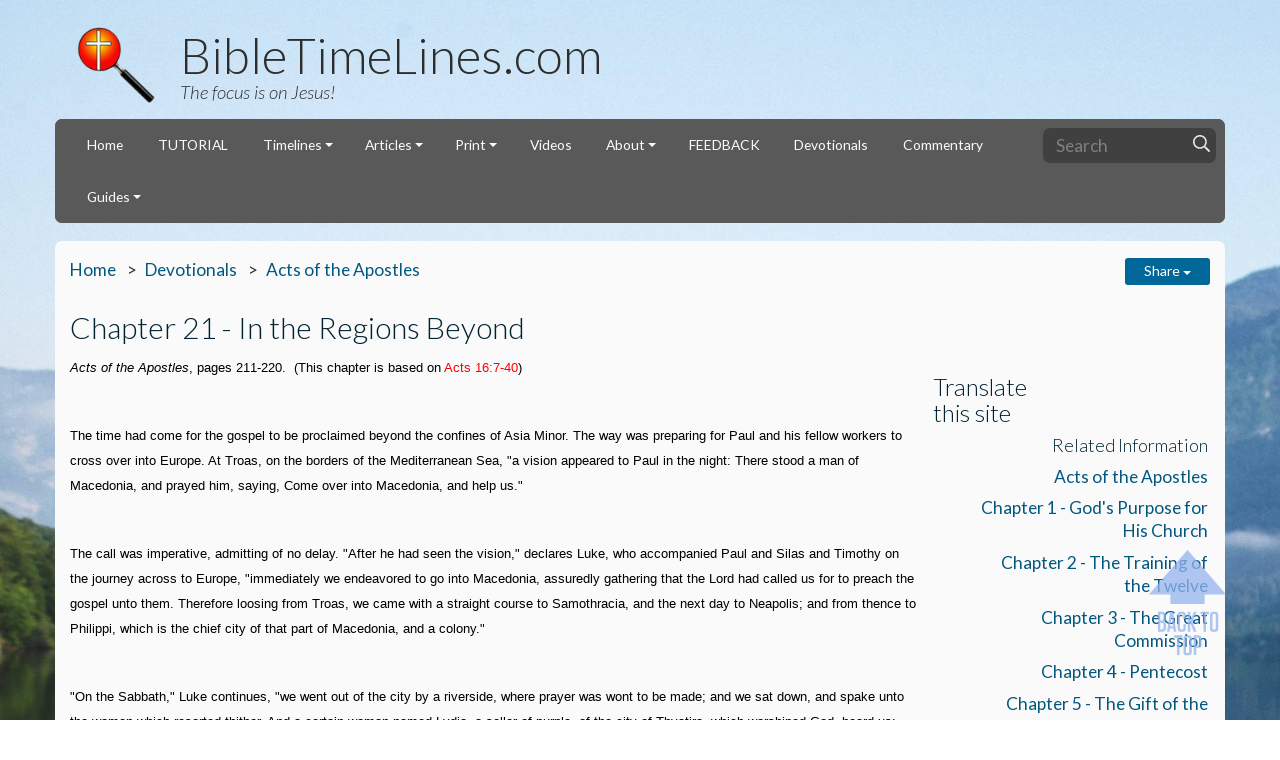

--- FILE ---
content_type: text/html; charset=UTF-8
request_url: https://www.bibletimelines.com/books/acts-of-the-apostles/aa21
body_size: 15463
content:
<!DOCTYPE html><html lang="en-US" class="su_bootstrap_safe">
	<head>		
		<base target="_parent" href="https://www.bibletimelines.com/">
		<link rel="canonical" href="https://www.bibletimelines.com/books/acts-of-the-apostles/aa21" />
		<title>BibleTimeLines.com : Chapter 21 - In the Regions Beyond</title> 				
		<meta http-equiv="Content-Type" content="text/html; charset=UTF-8"/>
		<meta http-equiv="X-UA-Compatible" content="IE=edge"/>				
		<meta name="description" content=""/>				
		<meta property="og:title" content="Chapter 21 - In the Regions Beyond"/>
		<meta property="og:description" content=""/>
		<meta property="og:url" content="https://www.bibletimelines.com/books/acts-of-the-apostles/aa21"/>
		<meta property="og:type" content="website"/>
		<meta property="og:image" content=""/>
		<meta property="og:image:width" content=""/>
		<meta property="og:image:height" content=""/>		
		
		<link rel="alternate" type="application/json+oembed" href="https://www.bibletimelines.com/action/page/oembed?url=https://www.bibletimelines.com/books/acts-of-the-apostles/aa21" />
		<link rel="alternate" type="text/xml+oembed" href="https://www.bibletimelines.com/page/oembed/xml?url=https://www.bibletimelines.com/books/acts-of-the-apostles/aa21" />		
				
		

		<!--[if !IE 8]><link rel="search" href="https://www.bibletimelines.com/search/description/open" type="application/opensearchdescription+xml" title="BibleTimeLines.com" /><![endif]-->		
		<link type="text/css" rel="stylesheet" href="/cache/share/css/0f/7b/73be73c4f45e2110734a60270e8aa21bf417.css"/>		
		<link type="text/css" rel="stylesheet" href="/cache/share/css/53/d2/60b80b9d9c9f6cb9aec5b6d4052a6d1db2f7.css"/>		
		<link type="text/css" rel="stylesheet" href="/cache/css/0a/96/0a63ac809dc67a996e662eb48ca69450e9f9.css"/>								
		<script type="text/javascript">document.cookie = 'su-dpr='+window.devicePixelRatio+';';</script>				
		<script type="text/javascript">var SF_BASE_PATH = 'https://www.bibletimelines.com/'; var SF_IS_DEVELOPMENT = false;</script>				
		<script type="text/javascript" src="//ajax.googleapis.com/ajax/libs/jquery/3.6.0/jquery.min.js"></script>				
		<script type="text/javascript" src="/cache/js/ca/e1/9f11a194395412a51c5eb469d9413565d98e.js"></script>				
		<script type="text/javascript" src="static/js/base.js?_t=1718767510"></script>				
		<script type="text/javascript" src="https://www.googletagmanager.com/gtag/js?id=G-NF05DTMGK7"></script>				
		<script type="text/javascript">window.dataLayer = window.dataLayer || [];
function gtag(){dataLayer.push(arguments);}
gtag('js', new Date());

gtag('config', 'G-NF05DTMGK7');</script>				
					<link rel="icon" sizes="32x32" href="/build/image/118.png?w=32&amp;h=32&amp;fit=crop-50-50&amp;s=2b32912ca24cd031b4e0833daa59a349">					<link rel="icon" sizes="128x128" href="/build/image/119.png?w=128&amp;h=128&amp;fit=crop-50-50&amp;s=ef0c4727b548bc0465c4b4dfddc5c033">					<link rel="icon" sizes="152x152" href="/build/image/119.png?w=152&amp;h=152&amp;fit=crop-50-50&amp;s=8beb5c29aaf7670bcf8c2d9b21e060b4">					<link rel="icon" sizes="167x167" href="/build/image/119.png?w=167&amp;h=167&amp;fit=crop-50-50&amp;s=3b74383dd66f4227244e8cd38d443aac">					<link rel="icon" sizes="180x180" href="/build/image/119.png?w=180&amp;h=180&amp;fit=crop-50-50&amp;s=cc71fd479cebe63a6549d722bd141512">					<link rel="icon" sizes="192x192" href="/build/image/119.png?w=192&amp;h=192&amp;fit=crop-50-50&amp;s=be7b2abdd53a9b9f1108b08821750f40">					<link rel="icon" sizes="196x196" href="/build/image/119.png?w=196&amp;h=196&amp;fit=crop-50-50&amp;s=ca6ca9a64a0284ec96809ff430b0e76b">		
			<meta name="viewport" content="width=device-width, initial-scale=1.0">
	<link href='//fonts.googleapis.com/css?family=Lato:300,400,300italic,400italic' rel='stylesheet' type='text/css'>
	<link href="//fonts.googleapis.com/css?family=Pacifico|Alegreya+Sans+SC" rel="stylesheet" type="text/css">
	<!--[if lt IE 9]>
	<script src="//css3-mediaqueries-js.googlecode.com/svn/trunk/css3-mediaqueries.js"></script>
	<![endif]-->
			</head>
						
	
		<body id="top" class="article su">
	<div id="site-bg" class="container">
		<header class="molecule-branding">
	<a href="/">
	<img class="logo" alt="logo" src="/build/image/117.png?w=120&amp;h=120&amp;fit=max&amp;s=baefa87092935fd0e5e2f5d12af30639" />		<div class="text">
			<h1 class="sitename"><span class="atom-sitename">BibleTimeLines.com</span></h1>
			<h5 class="tagline"><span class="atom-slogan">The focus is on Jesus!</span></h5>		</div>
	</a>
</header>				<div class="row wrapper">
			

<div class="organism-navBar no-print">

<div>
	<form action="search" method="get" class="atom-search mobile-center">
	<input type="text" name="search" placeholder="Search" />
	<button name="submit"><svg xmlns="http://www.w3.org/2000/svg" viewBox="0 0 512 512" width="1em" height="1em" class="icon" data-identifier="fa-search"><path d="M508.5 468.9 387.1 347.5c-2.3-2.3-5.3-3.5-8.5-3.5h-13.2c31.5-36.5 50.6-84 50.6-136C416 93.1 322.9 0 208 0S0 93.1 0 208s93.1 208 208 208c52 0 99.5-19.1 136-50.6v13.2c0 3.2 1.3 6.2 3.5 8.5l121.4 121.4c4.7 4.7 12.3 4.7 17 0l22.6-22.6c4.7-4.7 4.7-12.3 0-17zM208 368c-88.4 0-160-71.6-160-160S119.6 48 208 48s160 71.6 160 160-71.6 160-160 160z"/></svg></button>
</form>	
<div class="molecule-icons mobile-center">
	</div>	
<div class="navbar-header">
	<button type="button" class="navbar-toggle collapsed" data-toggle="collapse" data-target=".navbar-collapse">
		<span class="sr-only">Toggle navigation</span>
		<span class="icon-bar"></span>
		<span class="icon-bar"></span>
		<span class="icon-bar"></span>
	</button>
</div>
<nav class="molecule-nav site-nav">
	<div class="navbar-collapse collapse" style="height: 1px;">
		<ul class="nav navbar-nav">
			<li class=" "><a href="/" target="_self">Home</a></li><li class=" "><a href="/introduction-and-tutorial" target="_self">TUTORIAL</a></li><li class=" has-children"><a href="/timelines" target="_self">Timelines</a><input type="checkbox" class="toggle" /><div class="arrow"><span class="caret"></span></div><ul><li><a href="/timelines/bible-summary">Bible Summary (Gospel)</a></li><li><a href="/timelines/theater">Theater</a></li><li><a href="/timelines/people-and-events-timeline">People and Events</a></li><li><a href="/timelines/creation-timeline">Creation</a></li><li><a href="/timelines/noah-and-the-flood">Noah and the Flood</a></li><li><a href="/timelines/joseph-and-egypt-timeline">Joseph &amp; Egypt</a></li><li><a href="/timelines/moses--the-exodus-timeline">Moses &amp; the Exodus</a></li><li><a href="/timelines/daniel-and-babylon-timeline">Daniel &amp; Babylon</a></li><li><a href="/timelines/daniel-2">Daniel 2</a></li><li><a href="/timelines/daniel-8-and-9">Daniel 8 and 9</a></li><li><a href="/timelines/deathandhell">Death &amp; Hell</a></li><li><a href="/timelines/life-of-jesus">Jesus Life</a></li><li><a href="/timelines/jesus-ministry">Jesus Ministry</a></li><li><a href="/timelines/passion">Jesus Passion Week</a></li><li><a href="/timelines/ministry-and-harmony">Ministry and Harmony</a></li><li><a href="/timelines/apostles">Apostles</a></li><li><a href="/timelines/knowledge">Knowledge</a></li><li><a href="/timelines/end-times">End Times</a></li><li><a href="/timelines/revelation">Revelation</a></li><li><a href="/timelines/jesus-returns">The Second Coming</a></li><li><a href="/timelines/controversy">Controversy</a></li><li><a href="/timelines/sacrificial">Sacrificial</a></li><li><a href="/timelines/the-chronological-bible">The Chronological Bible</a></li></ul></li><li class=" has-children"><a href="/articles" target="_self">Articles</a><input type="checkbox" class="toggle" /><div class="arrow"><span class="caret"></span></div><ul><li><a href="/articles/the-unpardonable-sin">The Unpardonable Sin</a></li><li><a href="/articles/does-god-really-exist">Does God Really Exist?  Does Prophecy have Meaning?</a></li><li><a href="/articles/can-the-bible-be-trusted">Trust the Bible</a></li><li><a href="/articles/is-jesus-really-the-messiah">Jesus: Fraud, or the Messiah?</a></li><li><a href="/articles/steps-to-jesus">Steps to Jesus, Peace &amp; Happiness</a></li><li><a href="/articles/define-grace-what-is-gods-grace">What&#039;s the difference between Justice, Mercy, and Grace?</a></li><li><a href="/articles/grace-skit">Grace Skit</a></li><li><a href="/articles/define-a-christian">Define a Christian</a></li><li><a href="/articles/define-faith">Define Faith</a></li><li><a href="/articles/is-heaven-real">Heaven, Real or Imaginary?</a></li><li><a href="/articles/parables-of-jesus">Parables of Jesus</a></li><li><a href="/articles/gods-will-for-me">What’s God&#039;s will for ME?</a></li><li><a href="/articles/why-are-there-so-many-churches">Why so many churches?</a></li><li><a href="/articles/does-god-still-love-me">Does God still love ME?</a></li><li><a href="/articles/what-is-god-like">God&#039;s like this</a></li><li><a href="/articles/is-god-egotistical-">Is God Egotistical? </a></li><li><a href="/articles/angryvsloving">Angry vs Loving</a></li><li><a href="/articles/discouraged--got-problems">Discouraged?  Got Problems?</a></li><li><a href="/articles/predestination-am-i-being-forced-to-do-everything">Define Predestination</a></li><li><a href="/articles/the-lords-day">The Lord&#039;s Day</a></li><li><a href="/articles/life-and-health">Life and Health</a></li><li><a href="/articles/baptism-what-is-it">Baptism-What is it?</a></li><li><a href="/articles/give-thanks">Give Thanks!</a></li><li><a href="/articles/who-should-we-blame">Who should we blame?</a></li><li><a href="/articles/did-god-make-a-mistake">Did God make a Mistake?</a></li><li><a href="/articles/saved-by-grace">Saved by Grace!</a></li><li><a href="/articles/punishment-verses-discipline">Punishment verses Discipline</a></li><li><a href="/articles/proud-dad">Proud Dad</a></li><li><a href="/articles/jesus-and-magnets">Jesus and Magnets</a></li><li><a href="/articles/are-problems-a-curse">Are Problems a Curse?</a></li><li><a href="/articles/freedom-verses-freedom">FREEDOM vs &quot;freedom&quot;</a></li><li><a href="/articles/the-fiber-optic-you">The Fiber Optic You</a></li><li><a href="/articles/the-fiber-optic-church">The Fiber Optic Church</a></li><li><a href="/articles/the-gospel-in-fiber-optics">The Gospel in Fiber Optics</a></li><li><a href="/articles/salvation-by-works">Salvation by WORKS?</a></li><li><a href="/articles/proving-with-math">Proving with Math</a></li><li><a href="/articles/covenants-old--new">Covenants: Old &amp; New</a></li><li><a href="/articles/could-the-bible-have-been-changed">Could the Bible have been changed?</a></li><li><a href="/articles/why-does-god-hate-sin-so-much">Why does God hate sin so much?</a></li><li><a href="/articles/what-does-it-mean-to-resist-god">What does it mean to resist God?</a></li><li><a href="/articles/who-am-i">Who am I?</a></li><li><a href="/articles/just-ask">Just ASK?</a></li><li><a href="/articles/lord-save-me">Lord, SAVE ME!</a></li><li><a href="/articles/what-is-repentance">What is &quot;repentance&quot;?</a></li><li><a href="/articles/how-should-i-share-what-i-know-about-jesus">How should I share what I know about Jesus?</a></li><li><a href="/articles/love-god-first">Love God First!</a></li><li><a href="/articles/how-can-i-love-people">How can I love people?</a></li><li><a href="/articles/life-better-than-you-can-image-it">Life better than you can image it!</a></li><li><a href="/articles/heartbeat">In a Heartbeat</a></li><li><a href="/articles/dandelions-and-kings">Dandelions and Kings</a></li><li><a href="/articles/the-cockroach-and-the-fish">The Cockroach and the Fish</a></li><li><a href="/articles/walk-to-heaven">Walk to Heaven</a></li><li><a href="/articles/did-elisha-the-prophet-lie">Did Elisha the Prophet LIE?</a></li><li><a href="/articles/the-10-commandments">The 10 Commandments</a></li><li><a href="/articles/just-for-the-jews">Just for the Jews?</a></li><li><a href="/articles/reflections">Reflections</a></li><li><a href="/articles/the-gospel-according-to-genesis">The Gospel According to Genesis</a></li><li><a href="/articles/the-gospel-according-to-exodus">The Gospel According to Exodus</a></li><li><a href="/articles/the-gospel-according-to-leviticus">The Gospel According to Leviticus</a></li><li><a href="/articles/the-gospel-according-to-numbers">The Gospel According to Numbers</a></li><li><a href="/articles/the-gospel-according-to-deuteronomy">The Gospel According to Deuteronomy</a></li><li><a href="/articles/the-gospel-of-jesus-in-joshua">The Gospel According to Joshua</a></li><li><a href="/articles/the-gospel-according-to-judges">The Gospel According to Judges</a></li><li><a href="/articles/the-gospel-according-to-ruth">The Gospel According to Ruth</a></li><li><a href="/articles/job-and-the-accusations-against-us">The Gospel According to Job</a></li><li><a href="/articles/the-gospel-according-to-1--2-samuel">The Gospel According to 1 &amp; 2 Samuel</a></li><li><a href="/articles/the-gospel-according-to-1--2-kings-and-1--2-chronicles">The Gospel According to 1 &amp; 2 Kings and 1 &amp; 2 Chronicles</a></li><li><a href="/articles/the-gospel-according-to-ezra">The Gospel According to Ezra</a></li><li><a href="/articles/the-gospel-according-to-nehemiah">The Gospel According to Nehemiah</a></li><li><a href="/articles/the-gospel-according-to-esther">The Gospel According to Esther</a></li><li><a href="/articles/the-gospel-according-to-psalms">The Gospel According to Psalms</a></li><li><a href="/articles/the-gospel-according-to-proverbs">The Gospel According to Proverbs</a></li><li><a href="/articles/the-gospel-according-to-ecclesiastes">The Gospel According to Ecclesiastes</a></li><li><a href="/articles/the-gospel-according-to-song-of-solomon">The Gospel According to Song of Solomon</a></li><li><a href="/articles/the-gospel-according-to-isaiah-">The Gospel According to Isaiah </a></li><li><a href="/articles/the-gospel-according-to-jeremiah">The Gospel According to Jeremiah</a></li><li><a href="/articles/the-gospel-according-to-lamentations">The Gospel According to Lamentations</a></li><li><a href="/articles/the-gospel-according-to-ezekiel">The Gospel According to Ezekiel</a></li><li><a href="/articles/the-gospel-according-to-daniel">The Gospel According to Daniel</a></li><li><a href="/articles/the-gospel-according-to-hosea">The Gospel According to Hosea</a></li><li><a href="/articles/the-gospel-according-to-the-12-minor-prophets">The Gospel According to the 12 Minor Prophets</a></li><li><a href="/articles/the-gospel">The Gospel</a></li><li><a href="/articles/the-best-news-you-will-ever-hear">The Best News You Will Ever Hear</a></li></ul></li><li class=" has-children"><a href="/printables" target="_self">Print</a><input type="checkbox" class="toggle" /><div class="arrow"><span class="caret"></span></div><ul><li><a href="/printables/TimelinestoPrintCommercially">Timelines</a></li><li><a href="/printables/social-media-images">Social Media Images</a></li><li><a href="/printables/bookmarks">Bookmarks</a></li><li><a href="/printables/free-christian-wallpaper">Free Christian Computer Screen Backgrounds</a></li><li><a href="/printables/postcards">Postcards</a></li><li><a href="/printables/large-posters">Large Posters</a></li><li><a href="/printables/HomePrint1">Print at Home 1</a></li><li><a href="/printables/homeprint2">Print at Home 2</a></li><li><a href="/printables/homeprint3">Print at Home 3</a></li><li><a href="/printables/homeprint4">Print at Home 4</a></li><li><a href="/printables/homeprint5">Print at Home 5</a></li><li><a href="/printables/homeprint6">Print at Home 6</a></li><li><a href="/printables/homeprint7">Print at Home 7</a></li><li><a href="/printables/homeprint8">Print at Home 8</a></li><li><a href="/printables/homeprint9">Print at Home 9</a></li><li><a href="/printables/homeprint-page10">Print at Home page 10</a></li><li><a href="/printables/homeprint-page11">Print at Home page 11</a></li><li><a href="/printables/print-at-home-page-12">Print at Home page 12</a></li><li><a href="/printables/print-at-home-page-13">Print at Home page 13</a></li><li><a href="/printables/homeprint14">Posters to Print at Home (page 14)</a></li><li><a href="/printables/print-at-home-page-15">Posters to Print at Home (page-15)</a></li></ul></li><li class=" "><a href="/videos" target="_self">Videos</a></li><li class=" has-children"><a href="/about" target="_self">About</a><input type="checkbox" class="toggle" /><div class="arrow"><span class="caret"></span></div><ul><li><a href="/about/new-here-start-here">New Here? Start Here!</a></li><li><a href="/about/help">HELP</a></li><li><a href="/about/consider-this">Consider This</a></li><li><a href="/about/purpose-of-bibletimelinescom">Purpose of BibleTimeLines.com</a></li><li><a href="/about/ToKnowGodistoLoveHim">Origin of BTL</a></li><li><a href="/about/how-can-i-help-bibletimelinescom">How Can I Help BibleTimelines.com?</a></li><li><a href="/about/beliefs">Beliefs</a></li><li><a href="/about/links">LINKS</a></li></ul></li><li class=" "><a href="/contact" target="_self">FEEDBACK</a></li><li class=" "><a href="/blog" target="_self">Devotionals</a></li><li class=" "><a href="/books" target="_self">Commentary</a></li><li class=" has-children"><a href="/reference-guides" target="_blank">Guides</a><input type="checkbox" class="toggle" /><div class="arrow"><span class="caret"></span></div><ul><li><a href="/reference-guides/1">#1-Bible Symbols</a></li><li><a href="/reference-guides/2">#2-Bible Numbers</a></li><li><a href="/reference-guides/3">#3-Armageddon</a></li><li><a href="/reference-guides/4">#4-Dragon &amp; Woman</a></li><li><a href="/reference-guides/5">#5-1,000 Years</a></li><li><a href="/reference-guides/6">#6-Antichrist</a></li><li><a href="/reference-guides/7">#7-Elijah&#039;s Return</a></li><li><a href="/reference-guides/8">#8-Babylon &amp; Worship</a></li><li><a href="/reference-guides/9">#9-Tree of Life</a></li><li><a href="/reference-guides/10">#10-144,000</a></li><li><a href="/reference-guides/11"> #11-Final Kingdom</a></li><li><a href="/reference-guides/12">#12-The Messiah Mystery</a></li></ul></li>		</ul>
	</div><!--/.nav-collapse -->
</nav>
<script>
	jQuery( '.toggle' ).click(function() {
		jQuery( this ).parent().toggleClass( 'js-open' );
	});
</script></div>
</div>		</div>
		
				
				
		<div class="row wrapper">
			<div class="col-sm-12">
									
									<div class="molecule-contentHeader">
	
<ul class="molecule-breadcrumbs">
			<li><a href="/">Home</a></li>
			<li><a href="/blog">Devotionals</a></li>
			<li><a href="/books/acts-of-the-apostles">Acts of the Apostles</a></li>
			<li><a href="/books/acts-of-the-apostles/aa21">Chapter 21 - In the Regions Beyond</a></li>
	</ul>		<div class="molecule-shareMenu btn-group">
		<button type="button" class="btn button dropdown-toggle" data-toggle="dropdown"
				aria-haspopup="true" aria-expanded="false">
			Share <span class="caret"></span>
		</button>
		<ul class="dropdown-menu pull-right">
							<li>
					<a href="mailto:?body=https://www.bibletimelines.com/books/acts-of-the-apostles/aa21&amp;subject=Chapter 21 - In the Regions Beyond"><svg xmlns="http://www.w3.org/2000/svg" viewBox="0 0 512 512" width="1em" height="1em" class="icon" data-identifier="fa-envelope"><path d="M464 64H48C21.49 64 0 85.49 0 112v288c0 26.51 21.49 48 48 48h416c26.51 0 48-21.49 48-48V112c0-26.51-21.49-48-48-48zm0 48v40.805c-22.422 18.259-58.168 46.651-134.587 106.49-16.841 13.247-50.201 45.072-73.413 44.701-23.208.375-56.579-31.459-73.413-44.701C106.18 199.465 70.425 171.067 48 152.805V112h416zM48 400V214.398c22.914 18.251 55.409 43.862 104.938 82.646 21.857 17.205 60.134 55.186 103.062 54.955 42.717.231 80.509-37.199 103.053-54.947 49.528-38.783 82.032-64.401 104.947-82.653V400H48z"/></svg> Email</a>
				</li>
							<li>
					<a href="javascript:window.print();"><svg xmlns="http://www.w3.org/2000/svg" viewBox="0 0 512 512" width="1em" height="1em" class="icon" data-identifier="fa-print"><path d="M400 264c-13.25 0-24 10.74-24 24 0 13.25 10.75 24 24 24s24-10.75 24-24c0-13.26-10.75-24-24-24zm32-88V99.88c0-12.73-5.06-24.94-14.06-33.94l-51.88-51.88c-9-9-21.21-14.06-33.94-14.06H110.48C93.64 0 80 14.33 80 32v144c-44.18 0-80 35.82-80 80v128c0 8.84 7.16 16 16 16h64v96c0 8.84 7.16 16 16 16h320c8.84 0 16-7.16 16-16v-96h64c8.84 0 16-7.16 16-16V256c0-44.18-35.82-80-80-80zM128 48h192v48c0 8.84 7.16 16 16 16h48v64H128V48zm256 416H128v-64h256v64zm80-112H48v-96c0-17.64 14.36-32 32-32h352c17.64 0 32 14.36 32 32v96z"/></svg> Print</a>
				</li>
							<li>
					<a href="http://www.facebook.com/share.php?u=https://www.bibletimelines.com/books/acts-of-the-apostles/aa21"><svg xmlns="http://www.w3.org/2000/svg" viewBox="0 0 512 512" width="1em" height="1em" class="icon" data-identifier="fa-facebook"><path d="M504 256C504 119 393 8 256 8S8 119 8 256c0 123.78 90.69 226.38 209.25 245V327.69h-63V256h63v-54.64c0-62.15 37-96.48 93.67-96.48 27.14 0 55.52 4.84 55.52 4.84v61h-31.28c-30.8 0-40.41 19.12-40.41 38.73V256h68.78l-11 71.69h-57.78V501C413.31 482.38 504 379.78 504 256z"/></svg> Facebook</a>
				</li>
							<li>
					<a href="https://twitter.com/intent/tweet?text=Chapter 21 - In the Regions Beyond – https://www.bibletimelines.com/books/acts-of-the-apostles/aa21"><svg xmlns="http://www.w3.org/2000/svg" viewBox="0 0 512 512" width="1em" height="1em" class="icon" data-identifier="fa-twitter"><path d="M459.37 151.716c.325 4.548.325 9.097.325 13.645 0 138.72-105.583 298.558-298.558 298.558-59.452 0-114.68-17.219-161.137-47.106 8.447.974 16.568 1.299 25.34 1.299 49.055 0 94.213-16.568 130.274-44.832-46.132-.975-84.792-31.188-98.112-72.772 6.498.974 12.995 1.624 19.818 1.624 9.421 0 18.843-1.3 27.614-3.573-48.081-9.747-84.143-51.98-84.143-102.985v-1.299c13.969 7.797 30.214 12.67 47.431 13.319-28.264-18.843-46.781-51.005-46.781-87.391 0-19.492 5.197-37.36 14.294-52.954 51.655 63.675 129.3 105.258 216.365 109.807-1.624-7.797-2.599-15.918-2.599-24.04 0-57.828 46.782-104.934 104.934-104.934 30.213 0 57.502 12.67 76.67 33.137 23.715-4.548 46.456-13.32 66.599-25.34-7.798 24.366-24.366 44.833-46.132 57.827 21.117-2.273 41.584-8.122 60.426-16.243-14.292 20.791-32.161 39.308-52.628 54.253z"/></svg> Twitter</a>
				</li>
					</ul>
	</div>
</div>								
									<!--<h6 id="top">&nbsp;</h6>-->
					<h2><div class="editable__title">Chapter 21 - In the Regions Beyond</div></h2>
					
										
										
													
					<div class="row">
		<article class="col-sm-9">								
	<p><font color="#000000"><font face="Helvetica, Arial, sans-serif"><font size="2"><i>Acts of the Apostles</i></font></font></font><font color="#000000"><font face="Helvetica, Arial, sans-serif"><font size="2">, pages 211-220.  (This chapter is based on </font></font></font><a target="_blank" href="http://biblia.com/bible/nkjv/Acts%2016.7-40"><font color="#ff0000"><font face="Helvetica, Arial, sans-serif"><font size="2">Acts 16:7-40</font></font></font></a><font color="#000000"><font face="Helvetica, Arial, sans-serif"><font size="2">)</font></font></font></p>
<p><font color="#000000"> </font></p>
<p><font color="#000000"><font face="Helvetica, Arial, sans-serif"><font size="2">The time had come for the gospel to be proclaimed beyond the confines of Asia Minor. The way was preparing for Paul and his fellow workers to cross over into Europe. At Troas, on the borders of the Mediterranean Sea, "a vision appeared to Paul in the night: There stood a man of Macedonia, and prayed him, saying, Come over into Macedonia, and help us."</font></font></font></p>
<p><font color="#000000"> </font></p>
<p><font color="#000000"><font face="Helvetica, Arial, sans-serif"><font size="2">The call was imperative, admitting of no delay. "After he had seen the vision," declares Luke, who accompanied Paul and Silas and Timothy on the journey across to Europe, "immediately we endeavored to go into Macedonia, assuredly gathering that the Lord had called us for to preach the gospel unto them. Therefore loosing from Troas, we came with a straight course to Samothracia, and the next day to Neapolis; and from thence to Philippi, which is the chief city of that part of Macedonia, and a colony."</font></font></font></p>
<p><font color="#000000"> </font></p>
<p><font color="#000000"><font face="Helvetica, Arial, sans-serif"><font size="2">"On the Sabbath," Luke continues, "we went out of the city by a riverside, where prayer was wont to be made; and we sat down, and spake unto the women which resorted thither. And a certain woman named Lydia, a seller of purple, of the city of Thyatira, which worshiped God, heard us: whose heart the Lord opened." Lydia received the truth gladly. She and her household were converted and baptized, and she entreated the apostles to make her house their home.</font></font></font></p>
<p><font color="#000000"> </font></p>
<p><font color="#000000"><font face="Helvetica, Arial, sans-serif"><font size="2">As the messengers of the cross went about their work of teaching, a woman possessed of a spirit of divination followed them, crying, "These men are the servants of the most high God, which show unto us the way of salvation. And this did she many days."</font></font></font></p>
<p><font color="#000000"> </font></p>
<p><font color="#000000"><font face="Helvetica, Arial, sans-serif"><font size="2">This woman was a special agent of Satan and had brought to her masters much gain by soothsaying. Her influence had helped to strengthen idolatry. Satan knew that his kingdom was being invaded, and he resorted to this means of opposing the work of God, hoping to mingle his sophistry with the truths taught by those who were proclaiming the gospel message. The words of recommendation uttered by this woman were an injury to the cause of truth, distracting the minds of the people from the teachings of the apostles and bringing disrepute upon the gospel, and by them many were led to believe that the men who spoke with the Spirit and power of God were actuated by the same spirit as this emissary of Satan.</font></font></font></p>
<p><font color="#000000"> </font></p>
<p><font color="#000000"><font face="Helvetica, Arial, sans-serif"><font size="2">For some time the apostles endured this opposition; then under the inspiration of the Holy Ghost Paul commanded the evil spirit to leave the woman. Her immediate silence testified that the apostles were the servants of God and that the demon had acknowledged them to be such and had obeyed their command.</font></font></font></p>
<p><font color="#000000"> </font></p>
<p><font color="#000000"><font face="Helvetica, Arial, sans-serif"><font size="2">Dispossessed of the evil spirit and restored to her right mind, the woman chose to become a follower of Christ. Then her masters were alarmed for their craft. They saw that all hope of receiving money from her divinations and soothsayings was at an end and that their source of income would soon be entirely cut off if the apostles were allowed to continue the work of the gospel.</font></font></font></p>
<p><font color="#000000"> </font></p>
<p><font color="#000000"><font face="Helvetica, Arial, sans-serif"><font size="2">Many others in the city were interested in gaining money through satanic delusions, and these, fearing the influence of a power that could so effectually stop their work, raised a mighty cry against the servants of God. They brought the apostles before the magistrates with the charge: "These men, being Jews, do exceedingly trouble our city, and teach customs, which are not lawful for us to receive, neither to observe, being Romans."</font></font></font></p>
<p><font color="#000000"> </font></p>
<p><font color="#000000"><font face="Helvetica, Arial, sans-serif"><font size="2">Stirred by a frenzy of excitement, the multitude rose against the disciples. A mob spirit prevailed and was sanctioned by the authorities, who tore the outer garments from the apostles and commanded that they should be scourged. "And when they had laid many stripes upon them, they cast them into prison, charging the jailer to keep them safely: who, having received such a charge, thrust them into the inner prison, and made their feet fast in the stocks."</font></font></font></p>
<p><font color="#000000"> </font></p>
<p><font color="#000000"><font face="Helvetica, Arial, sans-serif"><font size="2">The apostles suffered extreme torture because of the painful position in which they were left, but they did not murmur. Instead, in the utter darkness and desolation of the dungeon, they encouraged each other by words of prayer and sang praises to God because they were found worthy to suffer shame for His sake. Their hearts were cheered by a deep and earnest love for the cause of their Redeemer. Paul thought of the persecution he had been instrumental in bringing upon the disciples of Christ, and he rejoiced that his eyes had been opened to see, and his heart to feel, the power of the glorious truths which once he despised.</font></font></font></p>
<p><font color="#000000"> </font></p>
<p><font color="#000000"><font face="Helvetica, Arial, sans-serif"><font size="2">With astonishment the other prisoners heard the sound of prayer and singing issuing from the inner prison. They had been accustomed to hear shrieks and moans, cursing and swearing, breaking the silence of the night; but never before had they heard words of prayer and praise ascending from that gloomy cell. Guards and prisoners marveled and asked themselves who these men could be, who, cold, hungry, and tortured, could yet rejoice.</font></font></font></p>
<p><font color="#000000"> </font></p>
<p><font color="#000000"><font face="Helvetica, Arial, sans-serif"><font size="2">Meanwhile the magistrates returned to their homes, congratulating themselves that by prompt and decisive measures they had quelled a tumult. But on the way they heard further particulars concerning the character and work of the men they had sentenced to scourging and imprisonment. They saw the woman who had been freed from satanic influence and were struck by the change in her countenance and demeanor. In the past she had caused the city much trouble; now she was quiet and peaceable. As they realized that in all probability they had visited upon two innocent men the rigorous penalty of the Roman law they were indignant with themselves and decided that in the morning they would command that the apostles be privately released and escorted from the city, beyond the danger of violence from the mob.</font></font></font></p>
<p><font color="#000000"> </font></p>
<p><font color="#000000"><font face="Helvetica, Arial, sans-serif"><font size="2">But while men were cruel and vindictive, or criminally negligent of the solemn responsibilities devolving upon them, God had not forgotten to be gracious to His servants. All heaven was interested in the men who were suffering for Christ's sake, and angels were sent to visit the prison. At their tread the earth trembled. The heavily bolted prison doors were thrown open; the chains and fetters fell from the hands and feet of the prisoners; and a bright light flooded the prison.</font></font></font></p>
<p><font color="#000000"> </font></p>
<p><font color="#000000"><font face="Helvetica, Arial, sans-serif"><font size="2">The keeper of the jail had heard with amazement the prayers and songs of the imprisoned apostles. When they were led in, he had seen their swollen and bleeding wounds, and had himself caused their feet to be fastened in the stocks. He had expected to hear from them bitter groans and imprecations, but he heard instead songs of joy and praise. With these sounds in his ears the jailer had fallen into a sleep from which he was awakened by the earthquake and the shaking of the prison walls.</font></font></font></p>
<p><font color="#000000"> </font></p>
<p><font color="#000000"><font face="Helvetica, Arial, sans-serif"><font size="2">Starting up in alarm, he saw with dismay that all the prison doors were open, and the fear flashed upon him that the prisoners had escaped. He remembered with what explicit charge Paul and Silas had been entrusted to his care the night before, and he was certain that death would be the penalty of his apparent unfaithfulness. In the bitterness of his spirit he felt that it was better for him to die by his own hand than to submit to a disgraceful execution. Drawing his sword, he was about to kill himself, when Paul's voice was heard in the words of cheer, "Do thyself no harm: for we are all here." Every man was in his place, restrained by the power of God exerted through one fellow prisoner.</font></font></font></p>
<p><font color="#000000"> </font></p>
<p><font color="#000000"><font face="Helvetica, Arial, sans-serif"><font size="2">The severity with which the jailer had treated the apostles had not aroused their resentment. Paul and Silas had the spirit of Christ, not the spirit of revenge. Their hearts, filled with the love of the Savior, had no room for malice against their persecutors.</font></font></font></p>
<p><font color="#000000"> </font></p>
<p><font color="#000000"><font face="Helvetica, Arial, sans-serif"><font size="2">The jailer dropped his sword and, calling for lights, hastened into the inner dungeon. He would see what manner of men these were who repaid with kindness the cruelty with which they had been treated. Reaching the place where the apostles were, and casting himself before them, he asked their forgiveness. Then, bringing them out into the open court, he inquired, "Sirs, what must I do to be saved?"</font></font></font></p>
<p><font color="#000000"> </font></p>
<p><font color="#000000"><font face="Helvetica, Arial, sans-serif"><font size="2">The jailer had trembled as he beheld the wrath of God manifested in the earthquake; when he thought that the prisoners had escaped he had been ready to die by his own hand; but now all these things seemed of little consequence compared with the new, strange dread that agitated his mind, and his desire to possess the tranquillity and cheerfulness shown by the apostles under suffering and abuse. He saw in their countenances the light of heaven; he knew that God had interposed in a miraculous manner to save their lives; and with peculiar force the words of the spirit-possessed woman came to his mind: "These men are the servants of the most high God, which show unto us the way of salvation.</font></font></font></p>
<p><font color="#000000"> </font></p>
<p><font color="#000000"><font face="Helvetica, Arial, sans-serif"><font size="2">With deep humility he asked the apostles to show him the way of life. "Believe on the Lord Jesus Christ, and thou shalt be saved, and thy house," they answered; and "they spake unto him the word of the Lord, and to all that were in his house." The jailer then washed the wounds of the apostles and ministered to them, after which he was baptized by them, with all his household. A sanctifying influence diffused itself among the inmates of the prison, and the minds of all were opened to listen to the truths spoken by the apostles. They were convinced that the God whom these men served had miraculously released them from bondage.</font></font></font></p>
<p><font color="#000000"> </font></p>
<p><font color="#000000"><font face="Helvetica, Arial, sans-serif"><font size="2">The citizens of Philippi had been greatly terrified by the earthquake, and when in the morning the officers of the prison told the magistrates of what had occurred during the night, they were alarmed and sent the sergeants to liberate the apostles. But Paul declared, "They have beaten us openly uncondemned, being Romans, and have cast us into prison; and now do they thrust us out privily? nay verily; but let them come themselves and fetch us out."</font></font></font></p>
<p><font color="#000000"> </font></p>
<p><font color="#000000"><font face="Helvetica, Arial, sans-serif"><font size="2">The apostles were Roman citizens, and it was unlawful to scourge a Roman, save for the most flagrant crime, or to deprive him of his liberty without a fair trial. Paul and Silas had been publicly imprisoned, and they now refused to be privately released without the proper explanation on the part of the magistrates.</font></font></font></p>
<p><font color="#000000"> </font></p>
<p><font color="#000000"><font face="Helvetica, Arial, sans-serif"><font size="2">When this word was brought to the authorities, they were alarmed for fear that the apostles would complain to the emperor, and going at once to the prison, they apologized to Paul and Silas for the injustice and cruelty done them and personally conducted them out of the prison, entreating them to depart from the city. The magistrates feared the apostles' influence over the people, and they also feared the Power that had interposed in behalf of these innocent men.</font></font></font></p>
<p><font color="#000000"> </font></p>
<p><font color="#000000"><font face="Helvetica, Arial, sans-serif"><font size="2">Acting upon the instruction given by Christ, the apostles would not urge their presence where it was not desired. "They went out of the prison, and entered into the house of Lydia: and when they had seen the brethren, they comforted them, and departed."</font></font></font></p>
<p><font color="#000000"> </font></p>
<p><font color="#000000"><font face="Helvetica, Arial, sans-serif"><font size="2">The apostles did not regard as in vain their labors in Philippi. They had met much opposition and persecution; but the intervention of Providence in their behalf, and the conversion of the jailer and his household, more than atoned for the disgrace and suffering they had endured. The news of their unjust imprisonment and miraculous deliverance became known through all that region, and this brought the work of the apostles to the notice of a large number who otherwise would not have been reached.</font></font></font></p>
<p><font color="#000000"> </font></p>
<p><font color="#000000"><font face="Helvetica, Arial, sans-serif"><font size="2">Paul's labors at Philippi resulted in the establishment of a church whose membership steadily increased. His zeal and devotion, and, above all, his willingness to suffer for Christ's sake, exerted a deep and lasting influence upon the converts. They prized the precious truths for which the apostles had sacrificed so much, and gave themselves with wholehearted devotion to the cause of their Redeemer.</font></font></font></p>
<p><font color="#000000"> </font></p>
<p><font color="#000000"><font face="Helvetica, Arial, sans-serif"><font size="2">That this church did not escape persecution is shown by an expression in Paul's letter to them. He says, "Unto you it is given in the behalf of Christ, not only to believe on Him, but also to suffer for His sake; having the same conflict which ye saw in me." Yet such was their steadfastness in the faith that he declares, "I thank my God upon every remembrance of you, always in every prayer of mine for you all making request with joy, for your fellowship in the gospel from the first day until now." </font></font></font><a target="_blank" href="http://biblia.com/bible/nkjv/Philippians%201.29"><font color="#ff0000"><font face="Helvetica, Arial, sans-serif"><font size="2">Philippians 1:29</font></font></font></a><font color="#000000"><font face="Helvetica, Arial, sans-serif"><font size="2">, </font></font></font><a target="_blank" href="http://biblia.com/bible/nkjv/Philippians%201.30"><font color="#ff0000"><font face="Helvetica, Arial, sans-serif"><font size="2">30</font></font></font></a><font color="#000000"><font face="Helvetica, Arial, sans-serif"><font size="2">, </font></font></font><a target="_blank" href="http://biblia.com/bible/nkjv/Philippians%201.3-5"><font color="#ff0000"><font face="Helvetica, Arial, sans-serif"><font size="2">3-5</font></font></font></a><font color="#000000"><font face="Helvetica, Arial, sans-serif"><font size="2">.</font></font></font></p>
<p><font color="#000000"> </font></p>
<p><font color="#000000"><font face="Helvetica, Arial, sans-serif"><font size="2">Terrible is the struggle that takes place between the forces of good and of evil in important centers where the messengers of truth are called upon to labor. "We wrestle not against flesh and blood," declares Paul, "but against principalities, against powers, against the rulers of the darkness of this world." </font></font></font><a target="_blank" href="http://biblia.com/bible/nkjv/Ephesians%206.12"><font color="#ff0000"><font face="Helvetica, Arial, sans-serif"><font size="2">Ephesians 6:12</font></font></font></a><font color="#000000"><font face="Helvetica, Arial, sans-serif"><font size="2">. Till the close of time there will be a conflict between the church of God and those who are under the control of evil angels.</font></font></font></p>
<p><font color="#000000"> </font></p>
<p><font color="#000000"><font face="Helvetica, Arial, sans-serif"><font size="2">The early Christians were often called to meet the powers of darkness face to face. By sophistry and by persecution the enemy endeavored to turn them from the true faith. At the present time, when the end of all things earthly is rapidly approaching, Satan is putting forth desperate efforts to ensnare the world. He is devising many plans to occupy minds and to divert attention from the truths essential to salvation. In every city his agencies are busily organizing into parties those who are opposed to the law of God. The archdeceiver is at work to introduce elements of confusion and rebellion, and men are being fired with a zeal that is not according to knowledge.</font></font></font></p>
<p><font color="#000000"> </font></p>
<p><font color="#000000"><font face="Helvetica, Arial, sans-serif"><font size="2">Wickedness is reaching a height never before attained, and yet many ministers of the gospel are crying, "Peace and safety." But God's faithful messengers are to go steadily forward with their work. Clothed with the panoply of heaven, they are to advance fearlessly and victoriously, never ceasing their warfare until every soul within their reach shall have received the message of truth for this time.</font></font></font></p>
<p> </p>
<div class="block" data-type="html" data-html-html='&lt;div class="row"&gt;
&lt;div class="col-sm-4 previous"&gt;&lt;span class="button"&gt;&lt;a  data-cke-saved-href="/books/acts-of-the-apostles/aa20" href="/books/acts-of-the-apostles/aa20"&gt;Previous&lt;/a&gt;&lt;/span&gt;&lt;/div&gt;
&lt;div class="col-sm-4 toc"&gt;&lt;span class="button"&gt;&lt;a  data-cke-saved-href="/books/acts-of-the-apostles" href="/books/acts-of-the-apostles"&gt;Table of Contents&lt;/a&gt;&lt;/span&gt;&lt;/div&gt;
&lt;div class="col-sm-4 next"&gt;&lt;span class="button"&gt;&lt;a  data-cke-saved-href="/books/acts-of-the-apostles/aa22" href="/books/acts-of-the-apostles/aa22"&gt;Next&lt;/a&gt;&lt;/span&gt;&lt;/div&gt;
&lt;/div&gt;'><div class="row">
<div class="col-sm-4 previous"><span class="button"><a data-cke-saved-href="/books/acts-of-the-apostles/aa20" href="/books/acts-of-the-apostles/aa20">Previous</a></span></div>
<div class="col-sm-4 toc"><span class="button"><a data-cke-saved-href="/books/acts-of-the-apostles" href="/books/acts-of-the-apostles">Table of Contents</a></span></div>
<div class="col-sm-4 next"><span class="button"><a data-cke-saved-href="/books/acts-of-the-apostles/aa22" href="/books/acts-of-the-apostles/aa22">Next</a></span></div>
</div></div>
<p> </p>
	
		
					<p id="backTop" class="top no-print">
	<a href="/books/acts-of-the-apostles/aa21#top">
		<img id="backToTop" src="/build/image/825.png?w=480&h=480&or=360&crop=0%2C0%2C0%2C0&s=1d39f5c7173297cb2e072569b18c8ca8" alt="Back To Top" title="Back To Top" />
	</a>
</p>				</article>
		<aside class="col-sm-3">
			<div id="google_translate_element">
	<h3>Translate<br />this site</h3>
</div>
	<script type="text/javascript">function googleTranslateElementInit() { new google.translate.TranslateElement({pageLanguage: 'en', layout: google.translate.TranslateElement.InlineLayout.SIMPLE}, 'google_translate_element');
}
	</script>
	<script type="text/javascript" src="//translate.google.com/translate_a/element.js?cb=googleTranslateElementInit">
	</script>			
	<div class="molecule-relatedInfo">
		<h4>Related Information</h4>
		
		<ul>
							<li><a href="/books/acts-of-the-apostles" target="_self">Acts of the Apostles</a></li>
						
							<li><a href="/books/acts-of-the-apostles/aa1" target="_self">Chapter 1 - God&#039;s Purpose for His Church</a></li>
							<li><a href="/books/acts-of-the-apostles/aa2" target="_self">Chapter 2 - The Training of the Twelve</a></li>
							<li><a href="/books/acts-of-the-apostles/aa3" target="_self">Chapter 3 - The Great Commission</a></li>
							<li><a href="/books/acts-of-the-apostles/aa4" target="_self">Chapter 4 - Pentecost</a></li>
							<li><a href="/books/acts-of-the-apostles/aa5" target="_self">Chapter 5 - The Gift of the Spirit</a></li>
							<li><a href="/books/acts-of-the-apostles/aa6" target="_self">Chapter 6 - At the Temple Gate</a></li>
							<li><a href="/books/acts-of-the-apostles/aa7" target="_self">Chapter 7 - A Warning Against Hypocrisy</a></li>
							<li><a href="/books/acts-of-the-apostles/aa8" target="_self">Chapter 8 - Before the Sanhedrin</a></li>
							<li><a href="/books/acts-of-the-apostles/aa9" target="_self">Chapter 9 - The Seven Deacons</a></li>
							<li><a href="/books/acts-of-the-apostles/aa10" target="_self">Chapter 10 - The First Christian Martyr</a></li>
							<li><a href="/books/acts-of-the-apostles/aa11" target="_self">Chapter 11 - The Gospel in Samaria</a></li>
							<li><a href="/books/acts-of-the-apostles/aa12" target="_self">Chapter 12 - From Persecutor to Disciple</a></li>
							<li><a href="/books/acts-of-the-apostles/aa13" target="_self">Chapter 13 - Days of Preparation</a></li>
							<li><a href="/books/acts-of-the-apostles/aa14" target="_self">Chapter 14 - A Seeker for Truth</a></li>
							<li><a href="/books/acts-of-the-apostles/aa15" target="_self">Chapter 15 - Delivered From Prison</a></li>
							<li><a href="/books/acts-of-the-apostles/aa16" target="_self">Chapter 16 - The Gospel Message in Antioch</a></li>
							<li><a href="/books/acts-of-the-apostles/aa17" target="_self">Chapter 17 - Heralds of the Gospel</a></li>
							<li><a href="/books/acts-of-the-apostles/aa18" target="_self">Chapter 18 - Preaching Among the Heathen</a></li>
							<li><a href="/books/acts-of-the-apostles/aa19" target="_self">Chapter 19 - Jew and Gentile</a></li>
							<li><a href="/books/acts-of-the-apostles/aa20" target="_self">Chapter 20 - Exalting the Cross</a></li>
							<li><a href="/books/acts-of-the-apostles/aa22" target="_self">Chapter 22 - Thessalonica</a></li>
							<li><a href="/books/acts-of-the-apostles/aa23" target="_self">Chapter 23 - Berea and Athens</a></li>
							<li><a href="/books/acts-of-the-apostles/aa24" target="_self">Chapter 24 - Corinth</a></li>
							<li><a href="/books/acts-of-the-apostles/aa25" target="_self">Chapter 25 - The Thessalonian Letters</a></li>
							<li><a href="/books/acts-of-the-apostles/aa26" target="_self">Chapter 26 - Apollos at Corinth</a></li>
							<li><a href="/books/acts-of-the-apostles/aa27" target="_self">Chapter 27 - Ephesus</a></li>
							<li><a href="/books/acts-of-the-apostles/aa28" target="_self">Chapter 28 - Days of Toil and Trial</a></li>
							<li><a href="/books/acts-of-the-apostles/aa29" target="_self">Chapter 29 - A Message of Warning and Entreaty</a></li>
							<li><a href="/books/acts-of-the-apostles/aa30" target="_self">Chapter 30 - Called to Reach a Higher Standard</a></li>
							<li><a href="/books/acts-of-the-apostles/aa31" target="_self">Chapter 31 - The Message Heeded</a></li>
							<li><a href="/books/acts-of-the-apostles/aa32" target="_self">Chapter 32 - A Liberal Church</a></li>
							<li><a href="/books/acts-of-the-apostles/aa33" target="_self">Chapter 33 - Laboring Under Difficulties</a></li>
							<li><a href="/books/acts-of-the-apostles/aa34" target="_self">Chapter 34 - A Consecrated Ministry</a></li>
							<li><a href="/books/acts-of-the-apostles/aa35" target="_self">Chapter 35 - Salvation to the Jews</a></li>
							<li><a href="/books/acts-of-the-apostles/aa36" target="_self">Chapter 36 - Apostasy in Galatia</a></li>
							<li><a href="/books/acts-of-the-apostles/aa37" target="_self">Chapter 37 - Paul&#039;s Last Journey to Jerusalem</a></li>
							<li><a href="/books/acts-of-the-apostles/aa38" target="_self">Chapter 38 - Paul a Prisoner</a></li>
							<li><a href="/books/acts-of-the-apostles/aa39" target="_self">Chapter 39 - The Trial at Caesarea</a></li>
							<li><a href="/books/acts-of-the-apostles/aa40" target="_self">Chapter 40 - Paul Appeals to Caesar</a></li>
							<li><a href="/books/acts-of-the-apostles/aa41" target="_self">Chapter 41 - &quot;Almost Thou Persuadest Me&quot;</a></li>
							<li><a href="/books/acts-of-the-apostles/aa42" target="_self">Chapter 42 - The Voyage and Shipwreck</a></li>
							<li><a href="/books/acts-of-the-apostles/aa43" target="_self">Chapter 43 - In Rome</a></li>
							<li><a href="/books/acts-of-the-apostles/aa44" target="_self">Chapter 44 - Caesar&#039;s Household</a></li>
							<li><a href="/books/acts-of-the-apostles/aa45" target="_self">Chapter 45 - Written From Rome</a></li>
							<li><a href="/books/acts-of-the-apostles/aa46" target="_self">Chapter 46 - At Liberty</a></li>
							<li><a href="/books/acts-of-the-apostles/aa47" target="_self">Chapter 47 - The Final Arrest</a></li>
							<li><a href="/books/acts-of-the-apostles/aa48" target="_self">Chapter 48 - Paul Before Nero</a></li>
							<li><a href="/books/acts-of-the-apostles/aa49" target="_self">Chapter 49 - Paul&#039;s Last Letter</a></li>
							<li><a href="/books/acts-of-the-apostles/aa50" target="_self">Chapter 50 - Condemned to Die</a></li>
							<li><a href="/books/acts-of-the-apostles/aa51" target="_self">Chapter 51 - A Faithful Undershepherd</a></li>
							<li><a href="/books/acts-of-the-apostles/aa52" target="_self">Chapter 52 - Steadfast Unto the End</a></li>
							<li><a href="/books/acts-of-the-apostles/aa53" target="_self">Chapter 53 - John the Beloved</a></li>
							<li><a href="/books/acts-of-the-apostles/aa54" target="_self">Chapter 54 - A Faithful Witness</a></li>
							<li><a href="/books/acts-of-the-apostles/aa55" target="_self">Chapter 55 - Transformed by Grace</a></li>
							<li><a href="/books/acts-of-the-apostles/aa56" target="_self">Chapter 56 - Patmos</a></li>
							<li><a href="/books/acts-of-the-apostles/aa57" target="_self">Chapter 57 - The Revelation</a></li>
							<li><a href="/books/acts-of-the-apostles/aa58" target="_self">Chapter 58 - The Church Triumphant</a></li>
						
					</ul>
	</div>
			
		</aside>
	</div>
			</div>
		</div>
		
		<div class="row"><footer class="organism-footer no-print">
	
		
	<div class="col-sm-6 text-left mobile-center">
		<div>
			<span class="atom-sitename">BibleTimeLines.com</span>        <a class="phone" href="tel:"></a>
		</div>
	</div>
	
	<div class="col-sm-6 text-right su-footer mobile-center">
					<span class="footer">
		
		<span class="private_label">
					Powered by <a href="http://www.SimpleUpdates.com/" class="footer" target="_blank" rel="noopener">SimpleUpdates.com</a> &copy; 2002-2026. 
			</span>
	
	<span class="sitemap"><a href="sitemap" class="footer">Sitemap</a>.</span>

	<span class="login">
			User <a href="https://www.bibletimelines.com/admin/login?back_location=%2Fbooks%2Facts-of-the-apostles%2Faa21" rel="nofollow" class="footer">Login / Customize</a>
		</span>
</span>
						
						
									
		
	</div>

</footer></div>
	
	</div>
	
	<script src="/theme/current/asset/scrollreveal.min.js" type="text/javascript"></script>
<script type="text/javascript">
	jQuery( '.block[data-sr-id]' ).removeAttr( 'data-sr-id' ).removeAttr( 'style' );
	
	window.sr = ScrollReveal();
	
	var doesFade = false;
	var doesSlide = false;

	var duration = 750;
	var delay = 50;
	var distance = '5%';

	if ( doesFade && doesSlide ) {
		sr.reveal( '.block--right[data-type="image"]', {
			scale: 1,
			origin: 'right',
			distance: distance,
			duration: duration,
			delay: delay
		} );
		sr.reveal( '.block[data-type="image"]:not( .block--right )', {
			scale: 1,
			origin: 'left',
			distance: distance,
			duration: duration,
			delay: delay
		} );
	} else if ( doesFade ) {
		sr.reveal( '.block[data-type="image"]', {
			scale: 1,
			distance: 0,
			duration: duration,
			delay: delay
		} );
	} else if ( doesSlide ) {
		sr.reveal( '.block--right[data-type="image"]', {
			scale: 1,
			opacity: 1,
			origin: 'right',
			distance: distance,
			duration: duration,
			delay: delay
		} );
		sr.reveal( '.block[data-type="image"]:not( .block--right )', {
			scale: 1,
			opacity: 1,
			origin: 'left',
			distance: distance,
			duration: duration,
			delay: delay
		} );
	}
</script>	<script>
	var refTagger = {
		settings: {
			bibleVersion: "KJV"			
		}
	};
	(function(d, t) {
		var g = d.createElement(t), s = d.getElementsByTagName(t)[0];
		g.src = "//api.reftagger.com/v2/RefTagger.js";
		s.parentNode.insertBefore(g, s);
	}(document, "script"));
	</script>
	</body>
</html>